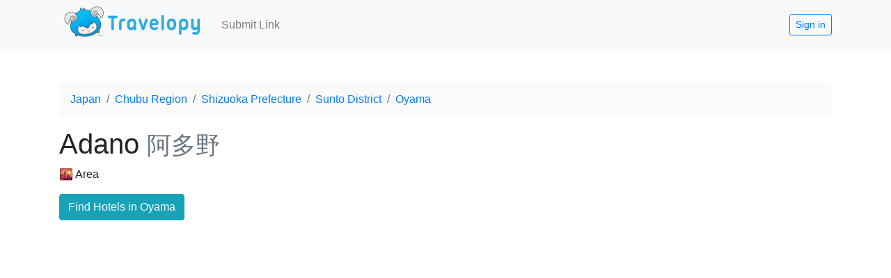

--- FILE ---
content_type: text/html; charset=utf-8
request_url: https://www.google.com/recaptcha/api2/aframe
body_size: 266
content:
<!DOCTYPE HTML><html><head><meta http-equiv="content-type" content="text/html; charset=UTF-8"></head><body><script nonce="0aQexm5Cq6bW-GtKb-x8iw">/** Anti-fraud and anti-abuse applications only. See google.com/recaptcha */ try{var clients={'sodar':'https://pagead2.googlesyndication.com/pagead/sodar?'};window.addEventListener("message",function(a){try{if(a.source===window.parent){var b=JSON.parse(a.data);var c=clients[b['id']];if(c){var d=document.createElement('img');d.src=c+b['params']+'&rc='+(localStorage.getItem("rc::a")?sessionStorage.getItem("rc::b"):"");window.document.body.appendChild(d);sessionStorage.setItem("rc::e",parseInt(sessionStorage.getItem("rc::e")||0)+1);localStorage.setItem("rc::h",'1769183628830');}}}catch(b){}});window.parent.postMessage("_grecaptcha_ready", "*");}catch(b){}</script></body></html>

--- FILE ---
content_type: text/javascript; charset=utf-8
request_url: https://www.travelopy.com/_nuxt/eeba64f.modern.js
body_size: 7760
content:
(window.webpackJsonp=window.webpackJsonp||[]).push([[3],{580:function(t,e,r){"use strict";r(23),r(28);var n=r(615);e.a={data:()=>({dummyTags:{empty:{}}}),methods:{getPlaceTypes(t,e){var r=[];for(var n of t)"country"==n?r.push({key:"country",text:"🚩 Country",type:"place"}):"city"==n?(e||this.item.level)<=1?r.push({key:"city",text:"🗺️ Region",type:"place"}):r.push({key:"city",text:"🌇 Area",type:"place"}):"street"==n?r.push({key:"street",text:"🛣️ Street",type:"place"}):"restaurant"==n?r.push({key:"restaurant",text:"🍴 Restaurant",type:"place"}):"attraction"==n?r.push({key:"attraction",text:"🏛️ Attraction",type:"place"}):"hotel"==n?r.push({key:"hotel",text:"🛏️ Hotel",type:"place"}):"place"==n?r.push({key:"place",text:"🏬 Place",type:"place"}):r.push({key:null,text:"🏬 Other",type:"place"});if(r.length>=2){var m=r.findIndex((t=>"place"===t.key||null===t.key));m>=0&&r.splice(m,1)}return r},getPlaceTags(t){var e=[];return t&&(e=e.concat(t.map((t=>{var e;return{key:t,type:"tag",text:null===(e=this.findPlaceTag[t])||void 0===e?void 0:e.name}})))),e}},computed:{findPlaceTag:()=>n},created(){}}},615:function(t){t.exports=JSON.parse('{"electronics-store":{"types":["attraction"],"alts":[],"masters":["shopping"],"name":"Electronics Store"},"cinema":{"masters":["entertainment"],"alts":["movie-theatre"],"name":"Cinema","types":["attraction"]},"internet-cafe":{"name":"Internet Cafe","alts":["cybercafe"],"masters":[],"types":["attraction"]},"theme-park":{"types":["attraction"],"masters":["family"],"name":"Theme Park","alts":["amusement-park"]},"iberian":{"masters":[],"alts":[],"types":["restaurant"],"name":"Iberian"},"love-hotel":{"masters":[],"name":"Love Hotel","alts":[],"types":["hotel"]},"school":{"masters":["learning"],"name":"School","alts":["university","school","college"],"types":["attraction"]},"lgbt-friendly":{"alts":[],"name":"LGBT-friendly","masters":[],"types":["attraction"]},"cable-car-station":{"masters":["transport"],"types":["attraction"],"alts":["gondola","ropeway"],"name":"Cable Car Station"},"company":{"masters":[],"types":["attraction"],"name":"Company","alts":[]},"travel-agency":{"types":["attraction"],"alts":["tour-agency","travel-agency"],"masters":[],"name":"Travel Agency"},"cruise-terminal":{"name":"Cruise Terminal","types":["attraction"],"alts":["boat-terminal","ferry-terminal","ship-terminal","cruise-terminal"],"masters":["transport"]},"pet-cafe":{"masters":[],"types":["restaurant"],"alts":[],"name":"Pet Cafe"},"philippine":{"alts":[],"name":"Philippine","masters":[],"types":["restaurant"]},"malaysian":{"alts":[],"name":"Malaysian","types":["restaurant"],"masters":[]},"shopping":{"name":"Shopping","alts":[],"masters":[],"types":["attraction"]},"condominium":{"types":["hotel"],"masters":[],"alts":["apartment"],"name":"Condominium"},"bus-tour":{"masters":["tour"],"name":"Bus Tour","alts":[],"types":["attraction"]},"adult":{"masters":[],"types":["attraction"],"name":"Adult","alts":[]},"grassland":{"name":"Grassland","types":["attraction"],"alts":["prairie","grassland"],"masters":[]},"bicycle-shop":{"types":["attraction"],"masters":["transport"],"name":"Bicycle Shop","alts":["bicycle-rental","bike-rental","cycle-rental","bicycle-shop"]},"co-living":{"masters":[],"types":["hotel"],"alts":["share-house"],"name":"Co-living"},"playground":{"name":"Playground","types":["attraction"],"masters":["family"],"alts":[]},"bangladeshi":{"types":["restaurant"],"alts":[],"masters":[],"name":"Bangladeshi"},"post-office":{"masters":[],"alts":[],"types":["attraction"],"name":"Post Office"},"historic-site":{"name":"Historic Site","masters":["history"],"alts":[],"types":["attraction"]},"croatian":{"masters":[],"types":["restaurant"],"alts":[],"name":"Croatian"},"live-band":{"alts":[],"name":"Live Band","types":["restaurant"],"masters":[]},"science-museum":{"masters":["museum","history"],"name":"Science Museum","alts":[],"types":["attraction"]},"dance-club":{"name":"Dance Club","alts":["disco","dance-club"],"masters":["nightlife","dancing"],"types":["attraction"]},"monument":{"name":"Monument","types":["attraction"],"alts":["statue"],"masters":["architecture","history"]},"beverage":{"name":"Beverage","masters":[],"alts":[],"types":["restaurant"]},"supernatural":{"types":["attraction"],"name":"Supernatural","masters":[],"alts":[]},"entertainment-centre":{"name":"Entertainment Centre","alts":["arcade","game-centre","entertainment-centre"],"types":["attraction"],"masters":["entertainment"]},"winery":{"name":"Winery","masters":["drinking-establishment"],"types":["attraction"],"alts":["brewery","distiller","winery","alcohol"]},"salad":{"types":["restaurant"],"masters":[],"alts":[],"name":"Salad"},"western":{"alts":[],"types":["restaurant"],"name":"Western","masters":[]},"class":{"masters":["learning"],"types":["attraction"],"alts":["workshop","class"],"name":"Class"},"polish":{"alts":[],"name":"Polish","masters":[],"types":["restaurant"]},"south-american":{"masters":[],"types":["restaurant"],"name":"South American","alts":[]},"jamaican":{"name":"Jamaican","types":["restaurant"],"alts":[],"masters":[]},"store":{"name":"Store","masters":["shopping"],"types":["attraction"],"alts":["shop","store"]},"sex-shop":{"masters":["shopping","adult"],"types":["attraction"],"name":"Sex shop","alts":[]},"vegan":{"name":"Vegan","masters":[],"types":["restaurant"],"alts":[]},"cooking-class":{"types":["attraction"],"masters":["learning"],"alts":[],"name":"Cooking Class"},"food-delivery":{"types":["restaurant"],"masters":[],"alts":[],"name":"Food Delivery"},"bbq":{"alts":["barbecue","bbq","barbeque","yakiniku"],"types":["restaurant"],"name":"BBQ","masters":[]},"national-park":{"alts":[],"name":"National Park","types":["attraction"],"masters":["nature","adventure"]},"citadel":{"masters":["religion"],"name":"Citadel","types":["attraction"],"alts":["church","cathedral","citadel","chapel"]},"machiya":{"name":"Machiya","masters":[],"alts":["townhouse","machiya"],"types":["hotel"]},"unique":{"name":"Unique","masters":[],"types":["hotel"],"alts":[]},"island":{"masters":[],"alts":[],"name":"Island","types":["attraction"]},"eco-friendly":{"masters":[],"name":"Eco Friendly","alts":[],"types":["attraction"]},"hotel":{"masters":[],"name":"Hotel","alts":[],"types":["hotel"]},"slovakian":{"name":"Slovakian","types":["restaurant"],"alts":["czech","slovakian"],"masters":[]},"bar":{"masters":["nightlife","drinking-establishment","drinking-establishment"],"types":["attraction","restaurant"],"alts":["pub","pub","tavern","brewpub","beer-hall"],"name":"Bar"},"hill-town":{"alts":[],"name":"Hill Town","masters":[],"types":["attraction"]},"vegetarian":{"masters":[],"alts":[],"name":"Vegetarian","types":["restaurant"]},"cultural-park":{"alts":["creative-park","cultural-park"],"types":["attraction"],"masters":[],"name":"Cultural Park"},"valley":{"masters":["nature"],"name":"Valley","alts":[],"types":["attraction"]},"guatemalan":{"masters":[],"name":"Guatemalan","alts":[],"types":["restaurant"]},"chinese":{"name":"Chinese","masters":[],"types":["restaurant"],"alts":[]},"egyptian":{"masters":[],"name":"Egyptian","alts":[],"types":["restaurant"]},"austrian":{"types":["restaurant"],"name":"Austrian","masters":[],"alts":[]},"norwegian":{"alts":[],"types":["restaurant"],"masters":[],"name":"Norwegian"},"forest":{"types":["attraction"],"name":"Forest","alts":["jungle"],"masters":["nature"]},"dormitory":{"name":"Dormitory","masters":[],"alts":["dorm","dormitory"],"types":["hotel"]},"amish":{"name":"Amish","alts":[],"types":["restaurant"],"masters":[]},"malay":{"name":"Malay","alts":[],"masters":[],"types":["restaurant"]},"lookout-point":{"name":"Lookout Point","types":["attraction"],"masters":[],"alts":["observation-deck"]},"taiwanese":{"types":["restaurant"],"name":"Taiwanese","masters":[],"alts":[]},"motorcycle-trail":{"name":"Motorcycle Trail","types":["attraction"],"masters":["sport","adventure"],"alts":[]},"department-store":{"types":["attraction"],"masters":["shopping"],"alts":["shopping-mall","department-store"],"name":"Department Store"},"indian":{"masters":[],"alts":[],"types":["restaurant"],"name":"Indian"},"coworking-space":{"name":"Coworking Space","alts":["hackerspace","workspace"],"types":["attraction"],"masters":[]},"villa":{"name":"Villa","masters":[],"alts":[],"types":["hotel"]},"townhouse":{"masters":[],"name":"Townhouse","alts":["machiya"],"types":["hotel"]},"creative-park":{"name":"Creative Park","alts":["cultural-park"],"types":["attraction"],"masters":[]},"afghan":{"name":"Afghan","masters":[],"alts":[],"types":["restaurant"]},"wellness-center":{"name":"Wellness Center","types":["attraction"],"masters":["wellness"],"alts":["spa","wellness-center","beauty-salon"]},"hospital":{"alts":["clinic","medical-center","clinic"],"types":["attraction"],"name":"Hospital","masters":[]},"pub":{"name":"Pub","alts":["bar","pub","tavern","brewpub","beer-hall"],"types":["attraction","restaurant"],"masters":["nightlife","drinking-establishment"]},"workspace":{"alts":["coworking-space","hackerspace","workspace"],"types":["attraction"],"name":"Workspace","masters":[]},"cybercafe":{"masters":[],"types":["attraction"],"name":"Cybercafe","alts":["internet-cafe","cybercafe"]},"pastry":{"name":"Pastry","types":["restaurant"],"masters":[],"alts":["bakery","pastry","cake"]},"asian":{"masters":[],"alts":[],"types":["restaurant"],"name":"Asian"},"canadian":{"alts":[],"name":"Canadian","masters":[],"types":["restaurant"]},"disco":{"name":"Disco","masters":["nightlife","dancing"],"types":["attraction"],"alts":["dance-club"]},"pyramid":{"masters":["architecture"],"alts":[],"name":"Pyramid","types":["attraction"]},"statue":{"types":["attraction"],"masters":["architecture","history"],"name":"Statue","alts":["monument","statue"]},"drugstore":{"name":"Drugstore","types":["attraction"],"alts":["pharmacy","drugstore"],"masters":[]},"windmill":{"name":"Windmill","types":["attraction"],"masters":["architecture"],"alts":[]},"hunting":{"types":["attraction"],"name":"Hunting","masters":[],"alts":[]},"cuban":{"name":"Cuban","alts":[],"masters":[],"types":["restaurant"]},"keto":{"alts":[],"masters":[],"types":["restaurant"],"name":"Keto"},"castle":{"name":"Castle","types":["attraction","hotel"],"masters":["architecture","history"],"alts":["palace"]},"colombian":{"alts":[],"masters":[],"name":"Colombian","types":["restaurant"]},"hong-kong":{"name":"Hong Kong","alts":[],"masters":["chinese"],"types":["restaurant"]},"arena":{"alts":["stadium","arena"],"masters":["sport"],"types":["attraction"],"name":"Arena"},"creole":{"alts":["cajun","creole"],"masters":[],"name":"Creole","types":["restaurant"]},"bed-and-breakfast":{"types":["hotel"],"alts":["b-and-b","minshuku"],"name":"Bed & Breakfast","masters":[]},"californian":{"alts":[],"name":"Californian","masters":[],"types":["restaurant"]},"contemporary":{"name":"Contemporary","alts":[],"masters":[],"types":["restaurant"]},"hackerspace":{"alts":["coworking-space","hackerspace","workspace"],"name":"Hackerspace","types":["attraction"],"masters":[]},"wellness":{"types":["attraction"],"masters":[],"name":"Wellness","alts":[]},"nightclub":{"name":"Nightclub","masters":["nightlife","entertainment","dancing"],"alts":[],"types":["attraction"]},"thai":{"name":"Thai","masters":[],"alts":[],"types":["restaurant"]},"tavern":{"types":["restaurant"],"name":"Tavern","masters":["nightlife","drinking-establishment"],"alts":["bar","pub","tavern","brewpub","beer-hall"]},"mountain":{"name":"Mountain","alts":[],"types":["attraction"],"masters":["nature"]},"health-club":{"masters":["sport","family"],"alts":[],"types":["attraction"],"name":"Health Club"},"luxury":{"name":"Luxury","alts":[],"masters":[],"types":["attraction"]},"golf-course":{"types":["attraction"],"alts":[],"masters":["sport"],"name":"Golf Course"},"gastropub":{"masters":[],"types":["restaurant"],"alts":[],"name":"Gastropub"},"arabian":{"name":"Arabian","types":["restaurant"],"masters":[],"alts":[]},"courthouse":{"types":["attraction"],"masters":[],"name":"Courthouse","alts":["government-building","city-hall","town-hall","courthouse"]},"lighthouse":{"masters":[],"alts":[],"name":"Lighthouse","types":["attraction"]},"family-style":{"types":["restaurant"],"alts":["home-cooked"],"name":"Family Style","masters":[]},"scottish":{"alts":[],"name":"Scottish","masters":[],"types":["restaurant"]},"garden":{"masters":["nature"],"alts":[],"name":"Garden","types":["attraction"]},"ice-cream":{"masters":[],"name":"Ice Cream","alts":[],"types":["restaurant"]},"middle-eastern":{"name":"Middle Eastern","types":["restaurant"],"masters":[],"alts":[]},"greek":{"masters":[],"types":["restaurant"],"alts":[],"name":"Greek"},"planetarium":{"masters":["learning"],"types":["attraction"],"name":"Planetarium","alts":["observatory"]},"town":{"alts":[],"masters":[],"name":"Town","types":["attraction"]},"european":{"name":"European","masters":[],"alts":[],"types":["restaurant"]},"geyser":{"alts":[],"name":"Geyser","masters":[],"types":["attraction"]},"short-term-rental":{"masters":[],"name":"Short Term Rental","alts":[],"types":["hotel"]},"coffee-shop":{"alts":[],"masters":[],"name":"Coffee Shop","types":["restaurant"]},"israeli":{"masters":[],"types":["restaurant"],"alts":[],"name":"Israeli"},"fort":{"types":["attraction"],"masters":["history"],"name":"Fort","alts":[]},"airport":{"name":"Airport","alts":[],"masters":["transport"],"types":["attraction"]},"mughlai":{"types":["restaurant"],"masters":[],"alts":[],"name":"Mughlai"},"brazilian":{"name":"Brazilian","alts":[],"types":["restaurant"],"masters":[]},"lodge":{"name":"Lodge","masters":[],"types":["hotel"],"alts":[]},"fishing-spot":{"types":["attraction"],"name":"Fishing Spot","masters":[],"alts":[]},"peruvian":{"masters":[],"types":["restaurant"],"alts":[],"name":"Peruvian"},"continental":{"types":["restaurant"],"name":"Continental","alts":[],"masters":[]},"mediterranean":{"masters":[],"name":"Mediterranean","types":["restaurant"],"alts":[]},"military-facility":{"alts":["military-base","military-facility"],"name":"Military Facility","masters":[],"types":["attraction"]},"romantic":{"name":"Romantic","types":["attraction"],"masters":[],"alts":[]},"hot-pot":{"alts":["steamboat"],"masters":[],"name":"Hot Pot","types":["restaurant"]},"workshop":{"masters":["learning"],"name":"Workshop","alts":["class"],"types":["attraction"]},"cottage":{"types":["hotel"],"name":"Cottage","alts":["farmhouse","ranch","cottage"],"masters":[]},"delicatessen":{"alts":["delis","delicatessen"],"types":["restaurant"],"masters":[],"name":"Delicatessen"},"town-hall":{"name":"Town Hall","alts":["government-building","city-hall","town-hall","courthouse"],"masters":[],"types":["attraction"]},"moroccan":{"alts":[],"name":"Moroccan","masters":[],"types":["restaurant"]},"english":{"types":["restaurant"],"alts":[],"masters":[],"name":"English"},"lounge":{"types":["attraction"],"name":"Lounge","alts":[],"masters":[]},"zoo":{"masters":["family"],"alts":[],"types":["attraction"],"name":"Zoo"},"mysterious-site":{"masters":["supernatural"],"types":["attraction"],"name":"Mysterious Site","alts":["supernatural-site","ghost-site"]},"tea-house":{"masters":[],"name":"Tea House","alts":[],"types":["restaurant"]},"hostel":{"types":["hotel"],"name":"Hostel","masters":[],"alts":[]},"yakitori":{"masters":[],"alts":["skewer","yakitori"],"types":["restaurant"],"name":"Yakitori"},"steamboat":{"name":"Steamboat","alts":["hot-pot","steamboat"],"masters":[],"types":["restaurant"]},"brewery":{"types":["attraction"],"name":"Brewery","alts":["distiller","winery","alcohol"],"masters":["drinking-establishment"]},"seafood":{"masters":[],"types":["restaurant"],"alts":[],"name":"Seafood"},"campground":{"name":"Campground","types":["attraction"],"masters":["nature"],"alts":["campsite","campground"]},"transport":{"types":["attraction"],"name":"Transport","masters":[],"alts":[]},"mausoleum":{"alts":["cemetery","graveyard","mausoleum"],"name":"Mausoleum","masters":["cultural"],"types":["attraction"]},"cycling-path":{"masters":["sports","adventure"],"alts":[],"name":"Cycling Path","types":["attraction"]},"unesco":{"types":["attraction"],"name":"UNESCO","masters":[],"alts":[]},"biking-trail":{"name":"Biking Trail","masters":["sport","adventure"],"alts":[],"types":["attraction"]},"brewpub":{"name":"Brewpub","masters":["nightlife","drinking-establishment"],"alts":["bar","pub","tavern","brewpub","beer-hall"],"types":["restaurant"]},"consulate":{"types":["attraction"],"masters":[],"name":"Consulate","alts":["embassy","consulate"]},"comedy-club":{"name":"Comedy Club","types":["attraction"],"masters":["entertainment"],"alts":[]},"filipino":{"name":"Filipino","masters":[],"alts":[],"types":["restaurant"]},"japanese":{"types":["restaurant"],"masters":[],"alts":[],"name":"Japanese"},"tour":{"masters":[],"types":["attraction"],"name":"Tour","alts":[]},"locker":{"masters":["storage"],"name":"Locker","types":["attraction"],"alts":[]},"latin":{"name":"Latin","types":["restaurant"],"masters":[],"alts":["latin-american"]},"tibetan":{"alts":[],"masters":[],"types":["restaurant"],"name":"Tibetan"},"religious-site":{"masters":["religion"],"name":"Religious Site","types":["attraction"],"alts":[]},"jazz-bar":{"types":["attraction"],"name":"Jazz Bar","alts":[],"masters":["bar","music"]},"syrian":{"name":"Syrian","types":["restaurant"],"masters":[],"alts":[]},"hamburger":{"alts":[],"name":"Hamburger","types":["restaurant"],"masters":[]},"ancient-ruin":{"masters":["history"],"alts":[],"types":["attraction"],"name":"Ancient Ruin"},"dorm":{"alts":["dormitory"],"masters":[],"types":["hotel"],"name":"Dorm"},"volcano":{"name":"Volcano","alts":[],"masters":["nature"],"types":["attraction"]},"buffet":{"types":["restaurant"],"masters":[],"alts":[],"name":"Buffet"},"theatre":{"name":"Theatre","masters":["cultural"],"types":["attraction"],"alts":[]},"russian":{"masters":[],"name":"Russian","alts":[],"types":["restaurant"]},"ranch":{"masters":[],"alts":["farmhouse","ranch","cottage"],"types":["attraction","hotel"],"name":"Ranch"},"balinese":{"name":"Balinese","types":["restaurant"],"alts":[],"masters":[]},"supernatural-site":{"types":["attraction"],"name":"Supernatural Site","alts":["mysterious-site","supernatural-site","ghost-site"],"masters":["supernatural"]},"xinjiang":{"types":["restaurant"],"name":"Xinjiang","alts":[],"masters":["chinese"]},"gluten-free":{"masters":[],"types":["restaurant"],"alts":[],"name":"Gluten-Free"},"wharf":{"masters":[],"name":"Wharf","alts":["pier","jetty"],"types":["attraction"]},"italian":{"alts":[],"name":"Italian","types":["restaurant"],"masters":[]},"hungarian":{"types":["restaurant"],"alts":[],"name":"Hungarian","masters":[]},"jogging-path":{"name":"Jogging Path","types":["attraction"],"masters":["sport"],"alts":["jogging-track"]},"szechuan":{"types":["restaurant"],"alts":[],"name":"Szechuan","masters":["chinese"]},"caribbean":{"types":["restaurant"],"name":"Caribbean","masters":[],"alts":[]},"instagram-spot":{"types":["attraction"],"masters":[],"name":"Instagram Spot","alts":["photo-spot","instagram-spot"]},"taxi-stand":{"types":["attraction"],"alts":["taxi-station","taxi-stand"],"name":"Taxi Stand","masters":["transport"]},"foot-bath":{"alts":[],"name":"Foot Bath","types":["attraction"],"masters":[]},"pizza":{"types":["restaurant"],"name":"Pizza","masters":[],"alts":[]},"cake":{"name":"Cake","types":["restaurant"],"masters":[],"alts":["bakery","pastry","cake"]},"american":{"name":"American","types":["restaurant"],"masters":[],"alts":[]},"french":{"alts":[],"types":["restaurant"],"name":"French","masters":[]},"farmer-market":{"types":["attraction"],"masters":["market","shopping"],"alts":[],"name":"Farmer Market"},"beer-hall":{"types":["restaurant"],"masters":["nightlife","drinking-establishment"],"name":"Beer Hall","alts":["bar","pub","tavern","brewpub","beer-hall"]},"metro-station":{"masters":["transport"],"alts":["subway-station","mrt-station"],"types":["attraction"],"name":"Metro Station"},"military-base":{"masters":[],"types":["attraction"],"name":"Military Base","alts":["military-facility"]},"bike-rental":{"types":["attraction"],"name":"Bike Rental","masters":["transport"],"alts":["bicycle-rental","bike-rental","cycle-rental","bicycle-shop"]},"cultural":{"types":["attraction"],"masters":[],"name":"Cultural","alts":[]},"costa-rican":{"alts":[],"name":"Costa Rican","masters":[],"types":["restaurant"]},"brunch":{"alts":[],"types":["restaurant"],"name":"Brunch","masters":[]},"mine":{"name":"Mine","alts":[],"masters":[],"types":["attraction"]},"fondue":{"masters":[],"types":["restaurant"],"name":"Fondue","alts":[]},"shopping-mall":{"masters":["shopping"],"name":"Shopping Mall","alts":["department-store"],"types":["attraction"]},"shopping-street":{"name":"Shopping Street","masters":["shopping"],"alts":[],"types":["attraction"]},"stadium":{"masters":["sport"],"types":["attraction"],"name":"Stadium","alts":["arena"]},"supper":{"masters":[],"alts":[],"types":["restaurant"],"name":"Supper"},"bus-station":{"types":["attraction"],"name":"Bus Station","masters":["transport"],"alts":[]},"scandinavian":{"name":"Scandinavian","types":["restaurant"],"masters":[],"alts":[]},"mosque":{"alts":[],"types":["attraction"],"masters":["religion"],"name":"Mosque"},"voluntourism":{"masters":[],"name":"Voluntourism","types":["attraction"],"alts":[]},"hanami":{"name":"Hanami","masters":["nature"],"alts":["flower-viewing","hanami"],"types":["attraction"]},"sushi":{"alts":[],"types":["restaurant"],"name":"Sushi","masters":[]},"pakistani":{"alts":[],"name":"Pakistani","types":["restaurant"],"masters":[]},"factory":{"name":"Factory","masters":[],"alts":[],"types":["attraction"]},"car-rental":{"masters":["transport"],"types":["attraction"],"alts":[],"name":"Car Rental"},"georgian":{"name":"Georgian","types":["restaurant"],"masters":[],"alts":[]},"market":{"name":"Market","alts":[],"types":["attraction"],"masters":["shopping"]},"modern-european":{"alts":[],"name":"Modern European","masters":[],"types":["restaurant"]},"nicaraguan":{"masters":[],"alts":[],"types":["restaurant"],"name":"Nicaraguan"},"romanian":{"types":["restaurant"],"masters":[],"alts":[],"name":"Romanian"},"harbour":{"types":["attraction"],"alts":["marina","harbour"],"name":"Harbour","masters":[]},"ukrainian":{"masters":[],"name":"Ukrainian","types":["restaurant"],"alts":[]},"strip-club":{"name":"Strip Club","alts":[],"types":["attraction"],"masters":["adult"]},"venezuelan":{"masters":[],"alts":[],"name":"Venezuelan","types":["restaurant"]},"indonesian":{"name":"Indonesian","types":["restaurant"],"masters":[],"alts":[]},"taxi-station":{"masters":["transport"],"alts":["taxi-stand"],"name":"Taxi Station","types":["attraction"]},"ropeway":{"alts":["cable-car-station","gondola","ropeway"],"name":"Ropeway","masters":["transport"],"types":["attraction"]},"tapas-bar":{"types":["restaurant"],"name":"Tapas Bar","alts":[],"masters":[]},"game-centre":{"types":["attraction"],"name":"Game Centre","alts":["arcade","game-centre","entertainment-centre"],"masters":["entertainment"]},"canal":{"types":["attraction"],"masters":[],"alts":[],"name":"Canal"},"history":{"name":"History","masters":[],"alts":[],"types":["attraction","hotel"]},"pet-friendly":{"name":"Pet Friendly","masters":[],"types":["attraction"],"alts":[]},"dutch":{"masters":[],"types":["restaurant"],"alts":[],"name":"Dutch"},"subway-station":{"name":"Subway Station","masters":["transport"],"types":["attraction"],"alts":["metro-station","subway-station","mrt-station"]},"lesbian-bar":{"name":"Lesbian Bar","types":["attraction"],"masters":["bar","lgbt-friendly"],"alts":[]},"steakhouse":{"masters":[],"name":"Steakhouse","alts":[],"types":["restaurant"]},"desert":{"name":"Desert","types":["attraction"],"alts":[],"masters":["nature"]},"storage":{"masters":[],"types":["attraction"],"name":"Storage","alts":[]},"burmese":{"types":["restaurant"],"masters":[],"alts":[],"name":"Burmese"},"snack":{"masters":[],"name":"Snack","types":["restaurant"],"alts":[]},"diving":{"masters":["adventure"],"name":"Diving","alts":[],"types":["attraction"]},"government-building":{"masters":[],"types":["attraction"],"name":"Government Building","alts":["city-hall","town-hall","courthouse"]},"hawker":{"masters":[],"alts":["street-food","hawker"],"types":["restaurant"],"name":"Hawker"},"gambling":{"types":["attraction"],"alts":[],"name":"Gambling","masters":[]},"glamping":{"name":"Glamping","alts":[],"types":["hotel"],"masters":[]},"south-african":{"masters":[],"name":"South African","types":["restaurant"],"alts":[]},"pier":{"alts":["wharf","pier","jetty"],"types":["attraction"],"name":"Pier","masters":[]},"laotian":{"name":"Laotian","masters":[],"alts":[],"types":["restaurant"]},"cavern":{"alts":["cave","cavern"],"name":"Cavern","masters":["nature"],"types":["attraction"]},"udon":{"masters":[],"alts":[],"types":["restaurant"],"name":"Udon"},"jungle":{"alts":["forest","jungle"],"masters":["nature"],"name":"Jungle","types":["attraction"]},"african":{"alts":[],"types":["restaurant"],"name":"African","masters":[]},"bank":{"alts":[],"masters":[],"name":"Bank","types":["attraction"]},"walkway":{"name":"Walkway","alts":["pathway"],"types":["attraction"],"masters":[]},"muslim-friendly":{"masters":[],"name":"Muslim Friendly","alts":["halal","muslim-friendly"],"types":["restaurant"]},"southeast-asian":{"masters":[],"alts":[],"name":"Southeast Asian","types":["restaurant"]},"danish":{"name":"Danish","alts":[],"masters":[],"types":["restaurant"]},"laundry":{"name":"Laundry","alts":[],"masters":[],"types":["attraction"]},"swiss":{"types":["restaurant"],"name":"Swiss","masters":[],"alts":[]},"tex-mex":{"name":"Tex-Mex","alts":[],"masters":[],"types":["restaurant"]},"nigerian":{"masters":[],"name":"Nigerian","alts":[],"types":["restaurant"]},"mrt-station":{"name":"MRT Station","masters":["transport"],"alts":["metro-station","subway-station","mrt-station"],"types":["attraction"]},"architecture":{"types":["attraction","hotel"],"alts":[],"masters":[],"name":"Architecture"},"salvadoran":{"masters":[],"name":"Salvadoran","alts":[],"types":["restaurant"]},"chilean":{"masters":[],"name":"Chilean","types":["restaurant"],"alts":[]},"theme-restaurant":{"name":"Theme Restaurant","alts":[],"masters":[],"types":["restaurant"]},"farm":{"types":["attraction"],"alts":[],"name":"Farm","masters":[]},"ryokan":{"masters":[],"alts":[],"types":["hotel"],"name":"Ryokan"},"music":{"alts":[],"name":"Music","masters":[],"types":["attraction"]},"tower":{"alts":[],"types":["attraction"],"name":"Tower","masters":[]},"adventure":{"name":"Adventure","masters":[],"alts":[],"types":["attraction"]},"portuguese":{"alts":[],"name":"Portuguese","masters":[],"types":["restaurant"]},"motel":{"masters":[],"name":"Motel","types":["hotel"],"alts":[]},"drinking-establishment":{"name":"Drinking Establishment","masters":[],"alts":[],"types":["attraction","restaurant"]},"walking-tour":{"types":["attraction"],"masters":["tour"],"alts":[],"name":"Walking Tour"},"share-house":{"masters":[],"name":"Share house","types":["hotel"],"alts":["co-living","share-house"]},"puerto-rican":{"masters":[],"alts":[],"name":"Puerto Rican","types":["restaurant"]},"marina":{"types":["attraction"],"name":"Marina","masters":[],"alts":["harbour"]},"spanish":{"name":"Spanish","alts":[],"types":["restaurant"],"masters":[]},"watersport":{"alts":[],"name":"Watersport","types":["attraction"],"masters":["sport"]},"leaf-peeping":{"name":"Leaf Peeping","alts":["momijigari","fall-foliage","autumn-leaves-viewing"],"masters":["nature"],"types":["attraction"]},"food-truck":{"masters":[],"types":["restaurant"],"name":"Food Truck","alts":[]},"race-car-track":{"types":["attraction"],"name":"Race Car Track","masters":["sport"],"alts":[]},"alcohol":{"alts":["brewery","distiller","winery","alcohol"],"name":"Alcohol","types":["attraction"],"masters":["drinking-establishment"]},"street-market":{"masters":["market","shopping"],"types":["attraction"],"name":"Street Market","alts":["flea-market"]},"gift-shop":{"types":["attraction"],"alts":[],"name":"Gift Shop","masters":["shopping"]},"crepe":{"name":"Crepe","masters":[],"types":["restaurant"],"alts":[]},"skewer":{"name":"Skewer","masters":[],"alts":["yakitori"],"types":["restaurant"]},"cajun":{"types":["restaurant"],"alts":["creole"],"name":"Cajun","masters":[]},"opera":{"name":"Opera","types":["attraction"],"alts":[],"masters":["cultural"]},"food-stand":{"alts":[],"name":"Food Stand","masters":[],"types":["restaurant"]},"noodle":{"types":["restaurant"],"alts":[],"masters":[],"name":"Noodle"},"bicycle-rental":{"masters":["transport"],"name":"Bicycle Rental","types":["attraction"],"alts":["bike-rental","cycle-rental","bicycle-shop"]},"vintage-store":{"types":["attraction"],"name":"Vintage Store","alts":[],"masters":["shopping"]},"singaporean":{"alts":[],"types":["restaurant"],"name":"Singaporean","masters":[]},"onsen":{"types":["attraction","hotel"],"alts":["hot-spring","onsen"],"masters":[],"name":"Onsen"},"observatory":{"name":"Observatory","types":["attraction"],"masters":["learning"],"alts":["planetarium","observatory"]},"autumn-leaves-viewing":{"alts":["leaf-peeping","momijigari","fall-foliage","autumn-leaves-viewing"],"masters":["nature"],"name":"Autumn Leaves Viewing","types":["attraction"]},"latin-american":{"masters":[],"alts":["latin","latin-american"],"name":"Latin American","types":["restaurant"]},"gay-bar":{"types":["attraction"],"masters":["bar","lgbt-friendly"],"name":"Gay Bar","alts":[]},"general-store":{"alts":["convenience-store","general-store","grocery-shop","mini-market"],"types":["attraction"],"name":"General Store","masters":["shopping"]},"observation-deck":{"alts":["lookout-point","observation-deck"],"name":"Observation Deck","masters":[],"types":["attraction"]},"aquarium":{"masters":["family"],"name":"Aquarium","alts":[],"types":["attraction"]},"homestay":{"name":"Homestay","types":["hotel"],"alts":[],"masters":[]},"park":{"masters":["nature"],"alts":[],"types":["attraction"],"name":"Park"},"delis":{"masters":[],"alts":["delicatessen"],"name":"Delis","types":["restaurant"]},"ramen":{"name":"Ramen","alts":[],"types":["restaurant"],"masters":[]},"campsite":{"masters":["nature"],"name":"Campsite","types":["attraction"],"alts":["campground"]},"amusement-park":{"alts":["theme-park","amusement-park"],"types":["attraction"],"name":"Amusement Park","masters":["family"]},"public-square":{"name":"Public Square","types":["attraction"],"masters":[],"alts":["plaza","public-square","market-square"]},"bolivian":{"name":"Bolivian","alts":[],"masters":[],"types":["restaurant"]},"arts":{"masters":[],"types":["attraction"],"alts":[],"name":"Arts"},"comfort-food":{"name":"Comfort Food","masters":[],"types":["restaurant"],"alts":[]},"mexican":{"masters":[],"types":["restaurant"],"alts":[],"name":"Mexican"},"museum":{"name":"Museum","types":["attraction"],"alts":[],"masters":["cultural","history","architecture"]},"spa":{"name":"Spa","types":["attraction"],"masters":["wellness"],"alts":["wellness-center","beauty-salon"]},"guest-house":{"name":"Guest house","masters":[],"alts":[],"types":["hotel"]},"eastern-european":{"alts":[],"types":["restaurant"],"name":"Eastern European","masters":[]},"polynesian":{"name":"Polynesian","alts":[],"types":["restaurant"],"masters":[]},"kosher":{"name":"Kosher","alts":[],"masters":[],"types":["restaurant"]},"medical-center":{"masters":[],"name":"Medical Center","alts":["hospital","clinic","medical-center"],"types":["attraction"]},"photo-spot":{"name":"Photo Spot","alts":["instagram-spot"],"masters":[],"types":["attraction"]},"cookie":{"types":["restaurant"],"masters":[],"name":"Cookie","alts":["biscuit","cookie"]},"graveyard":{"types":["attraction"],"alts":["cemetery","graveyard","mausoleum"],"name":"Graveyard","masters":["cultural"]},"surfing-spot":{"name":"Surfing Spot","masters":[],"alts":[],"types":["attraction"]},"nepali":{"masters":[],"alts":[],"name":"Nepali","types":["restaurant"]},"cave":{"name":"Cave","alts":["cavern"],"types":["attraction"],"masters":["nature"]},"shop":{"types":["attraction"],"name":"Shop","alts":["store"],"masters":["shopping"]},"scenic-train":{"name":"Scenic Train","masters":["transport"],"alts":[],"types":["attraction"]},"childrens-museum":{"alts":[],"types":["attraction"],"masters":["museum","history","architecture","family"],"name":"Children\'s Museum"},"traditional":{"masters":[],"name":"Traditional","alts":[],"types":["restaurant"]},"momijigari":{"alts":["leaf-peeping","momijigari","fall-foliage","autumn-leaves-viewing"],"types":["attraction"],"name":"Momijigari","masters":["nature"]},"fusion":{"masters":[],"types":["restaurant"],"name":"Fusion","alts":[]},"tram-station":{"types":["attraction"],"name":"Tram Station","masters":["transport"],"alts":[]},"chapel":{"name":"Chapel","masters":["religion"],"types":["attraction"],"alts":["church","cathedral","citadel","chapel"]},"bagel":{"name":"Bagel","types":["restaurant"],"alts":[],"masters":[]},"german":{"alts":[],"masters":[],"name":"German","types":["restaurant"]},"arts-and-crafts-shop":{"masters":["shopping"],"types":["attraction"],"name":"Arts & Crafts Shop","alts":[]},"art-museum":{"types":["attraction"],"name":"Art Museum","masters":["museum","arts"],"alts":[]},"sports":{"name":"Sports","masters":[],"types":["attraction"],"alts":[]},"food-court":{"masters":[],"alts":[],"types":["restaurant"],"name":"Food Court"},"yakiniku":{"types":["restaurant"],"name":"Yakiniku","masters":[],"alts":["barbecue","bbq","barbeque","yakiniku"]},"international":{"types":["restaurant"],"masters":[],"name":"International","alts":[]},"czech":{"masters":[],"types":["restaurant"],"name":"Czech","alts":["slovakian"]},"basque":{"masters":[],"types":["restaurant"],"name":"Basque","alts":[]},"church":{"types":["attraction"],"name":"Church","masters":["religion"],"alts":["cathedral","citadel","chapel"]},"village":{"name":"Village","masters":[],"alts":[],"types":["attraction"]},"police-station":{"masters":[],"types":["attraction"],"name":"Police Station","alts":[]},"casino":{"types":["attraction"],"name":"Casino","masters":["gambling"],"alts":[]},"street-art":{"alts":["mural-art","street-art"],"name":"Street Art","types":["attraction"],"masters":["arts"]},"cheese":{"alts":[],"name":"Cheese","masters":[],"types":["restaurant"]},"bakery":{"alts":["pastry","cake"],"name":"Bakery","types":["restaurant"],"masters":[]},"history-museum":{"types":["attraction"],"masters":["museum","history"],"name":"History Museum","alts":[]},"bahamian":{"name":"Bahamian","alts":[],"types":["restaurant"],"masters":[]},"ship-terminal":{"name":"Ship Terminal","alts":["boat-terminal","ferry-terminal","ship-terminal","cruise-terminal"],"masters":["transport"],"types":["attraction"]},"soup":{"masters":[],"name":"Soup","types":["restaurant"],"alts":[]},"information-center":{"types":["attraction"],"alts":["tourist-center","information-center"],"name":"Information Center","masters":[]},"market-square":{"name":"Market Square","alts":["plaza","public-square","market-square"],"masters":[],"types":["attraction"]},"flower-viewing":{"masters":["nature"],"types":["attraction"],"alts":["hanami"],"name":"Flower Viewing"},"michelin":{"types":["restaurant"],"masters":[],"alts":[],"name":"Michelin"},"massage-palor":{"alts":[],"types":["attraction"],"name":"Massage Palor","masters":[]},"cemetery":{"masters":["cultural"],"alts":["graveyard","mausoleum"],"types":["attraction"],"name":"Cemetery"},"train-station":{"masters":["transport"],"name":"Train Station","alts":[],"types":["attraction"]},"religion":{"name":"Religion","types":["attraction"],"alts":[],"masters":[]},"hypermarket":{"masters":["shopping"],"name":"Hypermarket","types":["attraction"],"alts":[]},"ghost-site":{"name":"Ghost Site","masters":["supernatural"],"alts":["mysterious-site","supernatural-site","ghost-site"],"types":["attraction"]},"nonya":{"alts":[],"name":"Nonya","types":["restaurant"],"masters":[]},"pathway":{"masters":[],"types":["attraction"],"alts":["walkway","pathway"],"name":"Pathway"},"military-museum":{"name":"Military Museum","types":["attraction"],"masters":["museum","history"],"alts":[]},"karaoke-bar":{"types":["attraction"],"masters":["music"],"alts":[],"name":"Karaoke Bar"},"cycle-rental":{"types":["attraction"],"masters":["transport"],"alts":["bicycle-rental","bike-rental","cycle-rental","bicycle-shop"],"name":"Cycle Rental"},"halal":{"types":["restaurant"],"alts":["muslim-friendly"],"name":"Halal","masters":[]},"cycling-tour":{"alts":[],"name":"Cycling Tour","masters":["tour"],"types":["attraction"]},"fall-foliage":{"name":"Fall Foliage","masters":["nature"],"alts":["leaf-peeping","momijigari","fall-foliage","autumn-leaves-viewing"],"types":["attraction"]},"turkish":{"name":"Turkish","alts":[],"masters":[],"types":["restaurant"]},"plantation":{"masters":[],"alts":[],"types":["attraction"],"name":"Plantation"},"supermaket":{"masters":["shopping"],"types":["attraction"],"name":"Supermaket","alts":[]},"lebanese":{"name":"Lebanese","masters":[],"types":["restaurant"],"alts":[]},"ethiopian":{"alts":[],"masters":[],"types":["restaurant"],"name":"Ethiopian"},"walking-trail":{"alts":[],"name":"Walking Trail","types":["attraction"],"masters":["sport"]},"boutique":{"types":["attraction"],"masters":["shopping"],"name":"Boutique","alts":["fashion","clothing-store"]},"barbecue":{"types":["restaurant"],"name":"Barbecue","masters":[],"alts":["bbq","barbeque","yakiniku"]},"university":{"types":["attraction"],"name":"University","masters":["learning"],"alts":["school","college"]},"yugoslavian":{"types":["restaurant"],"name":"Yugoslavian","masters":[],"alts":[]},"art-gallery":{"masters":["arts"],"alts":[],"types":["attraction"],"name":"Art Gallery"},"palace":{"name":"Palace","alts":["castle","palace"],"types":["attraction","hotel"],"masters":["architecture","history"]},"apartment":{"name":"Apartment","masters":[],"alts":["condominium","apartment"],"types":["hotel"]},"mini-market":{"masters":["shopping"],"alts":["convenience-store","general-store","grocery-shop","mini-market"],"types":["attraction"],"name":"Mini Market"},"entertainment":{"alts":[],"name":"Entertainment","types":["attraction"],"masters":[]},"city-hall":{"alts":["government-building","city-hall","town-hall","courthouse"],"types":["attraction"],"masters":[],"name":"City Hall"},"bowling-alley":{"alts":[],"name":"Bowling Alley","masters":["sport","entertainment"],"types":["attraction"]},"healthy":{"name":"Healthy","masters":[],"alts":[],"types":["restaurant"]},"ecuadorean":{"types":["restaurant"],"name":"Ecuadorean","alts":["ecuadorian","ecuadorean"],"masters":[]},"jetty":{"types":["attraction"],"name":"Jetty","masters":[],"alts":["wharf","pier","jetty"]},"ski-resort":{"types":["attraction"],"alts":[],"name":"Ski Resort","masters":["adventure","sport","family"]},"bistro":{"types":["restaurant"],"masters":[],"alts":[],"name":"Bistro"},"tourist-center":{"name":"Tourist Center","alts":["information-center"],"masters":[],"types":["attraction"]},"street-food":{"alts":["hawker"],"types":["restaurant"],"name":"Street Food","masters":[]},"home-cooked":{"alts":["family-style","home-cooked"],"name":"Home Cooked","types":["restaurant"],"masters":[]},"resort":{"masters":[],"name":"Resort","types":["hotel"],"alts":[]},"brasseries":{"types":["restaurant"],"masters":[],"name":"Brasseries","alts":[]},"concert-hall":{"alts":[],"types":["attraction"],"masters":["entertainment","music"],"name":"Concert Hall"},"korean":{"masters":[],"name":"Korean","alts":[],"types":["restaurant"]},"ecuadorian":{"types":["restaurant"],"name":"Ecuadorian","masters":[],"alts":["ecuadorean"]},"hot-spring":{"types":["attraction","hotel"],"alts":["onsen"],"name":"Hot Spring","masters":[]},"library":{"alts":[],"types":["attraction"],"masters":[],"name":"Library"},"vietnamese":{"name":"Vietnamese","masters":[],"types":["restaurant"],"alts":[]},"canyon":{"alts":[],"name":"Canyon","masters":["nature"],"types":["attraction"]},"pagoda":{"masters":["architecture"],"types":["attraction"],"alts":[],"name":"Pagoda"},"persian":{"name":"Persian","masters":[],"types":["restaurant"],"alts":[]},"b-and-b":{"alts":["bed-and-breakfast","b-and-b","minshuku"],"masters":[],"name":"B&B","types":["hotel"]},"city":{"name":"City","masters":[],"types":["attraction"],"alts":[]},"capsule-hotel":{"types":["hotel"],"alts":[],"name":"Capsule Hotel","masters":[]},"fashion":{"alts":["boutique","fashion","clothing-store"],"masters":["shopping"],"types":["attraction"],"name":"Fashion"},"argentine":{"name":"Argentine","types":["restaurant"],"masters":[],"alts":[]},"mural-art":{"masters":["arts"],"types":["attraction"],"alts":["street-art"],"name":"Mural Art"},"sandwich":{"masters":[],"name":"Sandwich","types":["restaurant"],"alts":[]},"embassy":{"masters":[],"name":"Embassy","alts":["consulate"],"types":["attraction"]},"diner":{"name":"Diner","alts":[],"masters":[],"types":["restaurant"]},"family":{"masters":[],"types":["attraction"],"name":"Family","alts":[]},"dancing":{"name":"Dancing","alts":[],"types":["attraction"],"masters":[]},"hawaiian":{"name":"Hawaiian","types":["restaurant"],"masters":[],"alts":[]},"24-hour":{"masters":[],"types":["restaurant"],"name":"24 Hour","alts":[]},"dam":{"alts":[],"name":"Dam","masters":[],"types":["attraction"]},"shanghai":{"masters":[],"types":["restaurant"],"alts":[],"name":"Shanghai"},"barbeque":{"alts":["barbecue","bbq","barbeque","yakiniku"],"name":"Barbeque","types":["restaurant"],"masters":[]},"waterfall":{"types":["attraction"],"alts":[],"masters":["nature"],"name":"Waterfall"},"nyonya":{"masters":["malaysian"],"types":["restaurant"],"alts":[],"name":"Nyonya"},"biscuit":{"types":["restaurant"],"name":"Biscuit","masters":[],"alts":["cookie"]},"hiking-trail":{"alts":[],"name":"Hiking Trail","types":["attraction"],"masters":["sport","adventure"]},"snorkeling":{"name":"Snorkeling","masters":[],"types":["attraction"],"alts":[]},"convenience-store":{"masters":["shopping"],"alts":["general-store","grocery-shop","mini-market"],"name":"Convenience Store","types":["attraction"]},"cosmetic":{"types":["attraction"],"name":"Cosmetic","masters":["shopping"],"alts":[]},"dim-sum":{"alts":[],"types":["restaurant"],"masters":["chinese"],"name":"Dim Sum"},"prairie":{"masters":[],"alts":["grassland"],"name":"Prairie","types":["attraction"]},"bath-house":{"name":"Bath House","masters":[],"alts":[],"types":["attraction"]},"food-street":{"types":["attraction"],"alts":[],"name":"Food Street","masters":[]},"bridal-shop":{"types":["attraction"],"alts":[],"name":"Bridal Shop","masters":[]},"lake":{"alts":[],"types":["attraction"],"masters":["nature"],"name":"Lake"},"nightlife":{"masters":[],"types":["attraction","restaurant"],"name":"Nightlife","alts":[]},"boat-terminal":{"types":["attraction"],"masters":["transport"],"alts":["ferry-terminal","ship-terminal","cruise-terminal"],"name":"Boat Terminal"},"scenic-site":{"masters":[],"name":"Scenic Site","alts":[],"types":["attraction"]},"swedish":{"types":["restaurant"],"name":"Swedish","masters":[],"alts":[]},"boat-ride":{"name":"Boat Ride","masters":[],"alts":[],"types":["attraction"]},"cafe":{"alts":[],"name":"Cafe","types":["restaurant"],"masters":[]},"bridge":{"types":["attraction"],"name":"Bridge","masters":["architecture"],"alts":[]},"catalan":{"types":["restaurant"],"name":"Catalan","alts":[],"masters":[]},"tech-startup":{"masters":["company"],"alts":[],"types":["attraction"],"name":"Tech Startup"},"clothing-store":{"name":"Clothing Store","alts":["boutique","fashion","clothing-store"],"masters":["shopping"],"types":["attraction"]},"armenian":{"types":["restaurant"],"name":"Armenian","masters":[],"alts":[]},"night-tour":{"name":"Night Tour","masters":["tour"],"types":["attraction"],"alts":[]},"hunan":{"name":"Hunan","alts":[],"types":["restaurant"],"masters":[]},"beauty-salon":{"alts":["spa","wellness-center","beauty-salon"],"types":["attraction"],"masters":["wellness"],"name":"Beauty Salon"},"north-indian":{"masters":["indian"],"name":"North Indian","alts":[],"types":["restaurant"]},"albanian":{"name":"Albanian","masters":[],"types":["restaurant"],"alts":[]},"sport":{"masters":[],"alts":[],"name":"Sport","types":["attraction"]},"clinic":{"alts":["hospital","clinic","medical-center"],"types":["attraction"],"name":"Clinic","masters":[]},"cambodian":{"types":["restaurant"],"masters":[],"name":"Cambodian","alts":[]},"grocery-shop":{"name":"Grocery Shop","masters":["shopping"],"alts":["convenience-store","general-store","grocery-shop","mini-market"],"types":["attraction"]},"jogging-track":{"types":["attraction"],"name":"Jogging Track","masters":["sport"],"alts":["jogging-path","jogging-track"]},"gondola":{"name":"Gondola","types":["attraction"],"masters":["transport"],"alts":["cable-car-station","gondola","ropeway"]},"distiller":{"masters":["drinking-establishment"],"alts":["brewery","distiller","winery","alcohol"],"types":["attraction"],"name":"Distiller"},"native-american":{"alts":[],"name":"Native American","masters":[],"types":["restaurant"]},"himalayan":{"name":"Himalayan","masters":[],"alts":[],"types":["restaurant"]},"temple":{"masters":["religion"],"name":"Temple","alts":["shrine"],"types":["attraction"]},"neighborhood":{"types":["attraction"],"name":"Neighborhood","alts":[],"masters":[]},"bookstore":{"alts":[],"name":"Bookstore","types":["attraction"],"masters":["shopping"]},"highland":{"alts":[],"types":["attraction"],"name":"Highland","masters":["nature"]},"tour-agency":{"masters":[],"name":"Tour Agency","types":["attraction"],"alts":["travel-agency"]},"dessert":{"types":["restaurant"],"alts":[],"masters":[],"name":"Dessert"},"pharmacy":{"types":["attraction"],"name":"Pharmacy","masters":[],"alts":["drugstore"]},"convention-center":{"name":"Convention Center","masters":[],"types":["attraction"],"alts":[]},"arcade":{"alts":["game-centre","entertainment-centre"],"name":"Arcade","types":["attraction"],"masters":["entertainment"]},"irish":{"types":["restaurant"],"masters":[],"name":"Irish","alts":[]},"minshuku":{"masters":[],"alts":["bed-and-breakfast","b-and-b","minshuku"],"types":["hotel"],"name":"Minshuku"},"fast-food":{"alts":[],"types":["restaurant"],"name":"Fast Food","masters":[]},"gym":{"types":["attraction"],"masters":["sport","wellness"],"name":"Gym","alts":[]},"antique-shop":{"alts":[],"name":"Antique Shop","types":["attraction"],"masters":["shopping","history"]},"soul-food":{"name":"Soul Food","masters":[],"types":["restaurant"],"alts":[]},"ferry-terminal":{"types":["attraction"],"name":"Ferry Terminal","masters":["transport"],"alts":["boat-terminal","ferry-terminal","ship-terminal","cruise-terminal"]},"cathedral":{"alts":["church","cathedral","citadel","chapel"],"types":["attraction"],"name":"Cathedral","masters":["religion"]},"beach":{"alts":[],"name":"Beach","masters":["nature"],"types":["attraction"]},"shrine":{"name":"Shrine","types":["attraction"],"masters":["religion"],"alts":["temple","shrine"]},"flea-market":{"alts":["street-market","flea-market"],"types":["attraction"],"name":"Flea Market","masters":["market","shopping"]},"budget":{"name":"Budget","masters":[],"types":["attraction"],"alts":[]},"sport-center":{"alts":["sport-complex"],"masters":["sport"],"types":["attraction"],"name":"Sport Center"},"monastery":{"alts":[],"masters":["religion"],"types":["attraction"],"name":"Monastery"},"mongolian":{"name":"Mongolian","types":["restaurant"],"masters":[],"alts":[]},"comic-store":{"alts":[],"types":["attraction"],"masters":["shopping"],"name":"Comic Store"},"australian":{"masters":[],"alts":[],"types":["restaurant"],"name":"Australian"},"cabin":{"masters":[],"name":"Cabin","types":["hotel"],"alts":[]},"nature":{"name":"Nature","masters":[],"alts":[],"types":["attraction"]},"college":{"types":["attraction"],"name":"College","masters":["learning"],"alts":["university","school","college"]},"belgian":{"types":["restaurant"],"masters":[],"alts":[],"name":"Belgian"},"curry":{"alts":[],"types":["restaurant"],"name":"Curry","masters":[]},"sport-complex":{"masters":["sport"],"alts":["sport-center","sport-complex"],"name":"Sport Complex","types":["attraction"]},"breakfast":{"masters":[],"name":"Breakfast","types":["restaurant"],"alts":[]},"movie-theatre":{"types":["attraction"],"alts":["cinema","movie-theatre"],"masters":["entertainment"],"name":"Movie Theatre"},"prison":{"name":"Prison","types":["attraction"],"alts":[],"masters":[]},"horse-track":{"masters":["sport"],"alts":[],"types":["attraction"],"name":"Horse Track"},"water-park":{"types":["attraction"],"name":"Water Park","masters":["theme-park","family"],"alts":[]},"tunisian":{"name":"Tunisian","alts":[],"types":["restaurant"],"masters":[]},"learning":{"name":"Learning","types":["attraction"],"alts":[],"masters":[]},"fountain":{"alts":[],"name":"Fountain","types":["attraction"],"masters":["architecture"]},"beef":{"name":"Beef","alts":[],"masters":[],"types":["restaurant"]},"farmhouse":{"name":"Farmhouse","alts":["ranch","cottage"],"types":["hotel"],"masters":[]},"british":{"masters":[],"name":"British","alts":[],"types":["restaurant"]},"souvenir":{"types":["attraction"],"name":"Souvenir","alts":[],"masters":["shopping"]},"plaza":{"types":["attraction"],"alts":["public-square","market-square"],"masters":[],"name":"Plaza"},"fried-chicken":{"masters":[],"types":["restaurant"],"alts":[],"name":"Fried Chicken"},"burger":{"masters":[],"alts":[],"types":["restaurant"],"name":"Burger"}}')}}]);

--- FILE ---
content_type: text/javascript; charset=utf-8
request_url: https://www.travelopy.com/_nuxt/static/1724993483/p/IJRdeszilX1DtDUvtsgJ/adano/state.js
body_size: -242
content:
window.__NUXT__=(function(a){return {staticAssetsBase:"\u002F_nuxt\u002Fstatic\u002F1724993483",layout:"default",error:a,state:{user:false,currentPlace:a,RUNTIME_DATA_API_URL:"https:\u002F\u002Fwww.travelopy.com\u002F"},serverRendered:true,routePath:"\u002Fp\u002FIJRdeszilX1DtDUvtsgJ\u002Fadano",config:{DISABLE_DATASTORE:void 0,ENABLE_ADSENSE:1,DOMAIN:"www.travelopy.com",_app:{basePath:"\u002F",assetsPath:"\u002F_nuxt\u002F",cdnURL:a},content:{dbHash:"b25b294c"}}}}(null));

--- FILE ---
content_type: text/javascript; charset=utf-8
request_url: https://www.travelopy.com/_nuxt/static/1724993483/p/IJRdeszilX1DtDUvtsgJ/adano/payload.js
body_size: 1081
content:
__NUXT_JSONP__("/p/IJRdeszilX1DtDUvtsgJ/adano", (function(a,b,c,d,e,f,g,h,i,j,k,l,m,n,o,p,q,r,s,t,u,v,w,x,y,z,A,B,C,D,E,F,G,H,I){return {data:[{}],fetch:{"0":{dataSource:w,item:{active:k,alt_names:["阿多野"],created:new Date(1701974342122),direct_parent_ids:[a],geo:{latitude:35.3505584,longitude:138.9593369},gid:"ChIJR4zR4qd2GWARx0X9c5cNVps",level:5,modified:new Date(1704024684776),name:l,noindex:{},parent_ids:[c,d,b,e,a],parents:[{url_name:m,name:n,id:c},{url_name:o,name:p,id:d},{url_name:h,name:i,id:b},{url_name:q,name:r,id:e},{url_name:s,name:g,id:a}],place_tags:[],place_types:[t],stat:{child_count:x,score:x,gscore:y},url_name:u,user_id:v,websites:[],auto_bookings:{name:g,place_types:[t],id:a,bookings:[z]},id:f},places:[],restaurants:[{active:k,alt_names:["鬼太鼓"],created:new Date(1701974342294),direct_parent_ids:[f],geo:{latitude:A,longitude:B},gid:"ChIJr6kZxa92GWARqnVWC0xwleo",level:6,modified:new Date(1724726152063),name:C,noindex:{},parent_ids:[c,d,b,e,a,f],parents:[{url_name:m,name:n,id:c},{url_name:o,name:p,id:d},{url_name:h,name:i,id:b},{url_name:q,name:r,id:e},{url_name:s,name:g,id:a},{url_name:u,name:l,id:f}],place_tags:["japanese","noodle"],place_types:["place","restaurant"],stat:{child_count:y,link_count:1.4876712328767123,score:2.3933929397412763,gscore:.905721706864564},url_name:D,user_id:v,websites:[],auto_bookings:{name:g,place_types:[t],id:a,bookings:[z]},auto_imagekit:{file_name:E,file_id:F,imagekit_id:G},id:j}],hotels:[],attractions:[],areas:[],GOOGLE_MAPS_API_KEY:"AIzaSyCaOMkJy3DA1nwgKGV_ArAOgzOz4bqy7JQ",link:{},allLinks:[],userLinks:[],linkTypeKey:H,linkTypes:[],allRelatedLinks:[{active:k,created:new Date(1701974363681),date:new Date(1700132419000),description:"国道246から少し入ったところにお店があるので目立ちませんが、蕎麦や天ぷらは美味しく人気なのがわかりました。ご馳走様でした。\n",image_url:"https:\u002F\u002Flivedoor.blogimg.jp\u002Fasap_\u002Fimgs\u002Ff\u002Fd\u002Ffd3b3c78-s.jpg",imagekit:{file_name:E,file_id:F,imagekit_id:G},lang:"ja",modified:new Date(1701974363660),place:{geo:{latitude:A,longitude:B},places:[{url_name:m,name:n,id:c},{url_name:o,name:p,id:d},{url_name:h,name:i,id:b},{url_name:q,name:r,id:e},{url_name:s,name:g,id:a},{url_name:u,name:l,id:f},{url_name:D,name:C,id:j}],place_ids:[c,d,b,e,a,f,j],id:j},storage:{file_name:"link\u002FzQbCS31h5cCdRVjRjfmu",bucket_name:"travelopy2.appspot.com"},tags:["review"],title:"静岡県小山町「鬼太鼓」福井から移築した蜘蛛梁造りの古民家でランチに北海道産の石臼挽きそば粉を使用したそば : あさぴーのおいしい独り言",url:"http:\u002F\u002Fasap.blog.jp\u002Farchives\u002F50361447.html",user_id:v,id:"zQbCS31h5cCdRVjRjfmu"}],relatedLinkTypeKey:H,relatedLinkTypes:[],linkModal:I,mainParent:{id:b,url_name:h,name:i},recommendPlaces:[],nearbyPlaces:[],showMap:I,noteMarkdown:w,dummyTags:{empty:{}},findLinkTag:{review:"Review","guide-itinerary":"Guide \u002F Itinerary","info-tips":"Info \u002F Tips",video:"Video",shopping:"Shopping",event:"Event \u002F News \u002F Promotion",delivery:"Delivery"}}},mutations:[]}}("zyOokyOxEtRLl6527JJR","IZ2bT6VCxiJYfptJfYBH","Y0HVqJ9lkDWDbg8kUV5j","EhslB6Uv97gswxL8t7DV","rmVoAxTb9lvakeYwxWFw","IJRdeszilX1DtDUvtsgJ","Oyama","shizuoka-prefecture","Shizuoka Prefecture","hDMi1vGIo7cNROocHvfN",true,"Adano","japan","Japan","chubu-region","Chubu Region","sunto-district","Sunto District","oyama","city","adano","K9h6aiHKfvPtjG5cgX812lpFUk52",null,1,0,"https:\u002F\u002Fwww.booking.com\u002Fsearchresults.html?ss=Oyama%2C+Shizuoka%2C+Japan",35.3477028,138.9509919,"Onidaiko","onidaiko","link-zQbCS31h5cCdRVjRjfmu","6572116f88c257da33e02045","travelopy","all",false)));